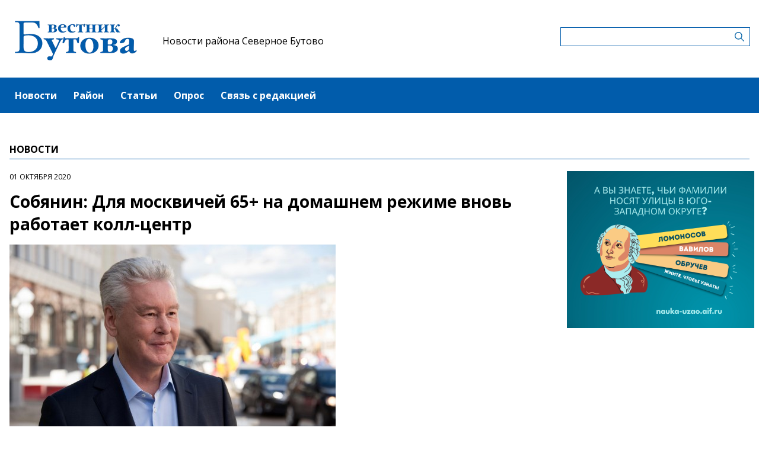

--- FILE ---
content_type: text/html; charset=UTF-8
request_url: https://severnoebutovomedia.ru/news/sobyanin-dlya-moskvicei-65-na-domasnem-rezime-vnov-rabotaet-koll-centr-1
body_size: 5318
content:
<!-- common template !-->


<!doctype html>
<html lang="en" class="severnoebutovomedia">
<head>
    <meta charset="UTF-8">
    <title>Собянин: Для москвичей 65+ на домашнем режиме вновь работает колл-центр</title>
    <link rel="shortcut icon" href="/images/favicon.ico">
    <link rel="icon" href="/images/favicon.ico">
    <link rel="preconnect" href="https://fonts.gstatic.com">
    <link href="https://fonts.googleapis.com/css2?family=Open+Sans:ital,wght@0,400;0,700;1,400;1,700&display=swap" rel="stylesheet">
    <link rel="stylesheet" href="/css/app.css?id=447e163bbbfe3fc7b64a">

    <script type="text/javascript">
        window.appModules = [];
    </script>
        <meta name="viewport" content="width=device-width, user-scalable=no, initial-scale=1.0, maximum-scale=1.0, minimum-scale=1.0" >

    <meta name="keywords" content="Северное Бутово,Новости Северного Бутово,ЮЗАО,Новости ЮЗАО,Газета Вестник Бутова">
    <meta name="description" content="Люди старшего возраста смогут вновь обратиться за помощью посредством горячей линии.">
    <meta name="title" content="Собянин: Для москвичей 65+ на домашнем режиме вновь работает колл-центр">
    <meta property="og:title" content="Собянин: Для москвичей 65+ на домашнем режиме вновь работает колл-центр"/>
    <meta property="og:description" content="Люди старшего возраста смогут вновь обратиться за помощью посредством горячей линии."/>
    <meta property="og:image" content="https://mosmedia-s3.aif.ru/storage/entity/000/125/illustration_largeimage_731a9add72e431eb8666da6ac43dfeba.jpg"/>
    <meta property="og:url" content="https://severnoebutovomedia.ru/news/sobyanin-dlya-moskvicei-65-na-domasnem-rezime-vnov-rabotaet-koll-centr-1"/>
    <meta property="og:type" content="article"/>
    <meta name="csrf-token" content="N51N7MkJPrsplm4rs4Y3DApNYhkfFlJVqTuSn3X0">

    <meta name="yandex-verification" content="25c1ea5d3c17120e" />
    <script src="https://yastatic.net/pcode/adfox/loader.js" crossorigin="anonymous"></script>
</head>
<body class="">
    <div class="wrapper">
        <div class="header-banner">
    <center>
<!--AdFox START-->
<!--aif_direct-->
<!--Площадка: UZAO / * / *-->
<!--Тип баннера: UZAO: перетяжка-->
<!--Расположение: верх страницы-->
<div id="adfox_163524376630356679"></div>
<script>
    window.yaContextCb.push(()=>{
        Ya.adfoxCode.create({
            ownerId: 249933,
            containerId: 'adfox_163524376630356679',
            params: {
                pp: 'g',
                ps: 'esbt',
                p2: 'hjuu',
                puid1: ''
            }
        })
    })
</script>

<a href="/zashhishhat-rodinu" target="_self"><img alt="" src="https://na-zapade-mos.ru/files/data/banns/zr_zkz.jpg" target="_self" style="width: 100%; height: auto; border: 0px; vertical-align: middle; max-width: 100%;"></a>
</center>
</div>

<header class="header">
        <div class="top clearfix">
                <a class="logo" href="/">
            <img src="/images/logos/severnoebutovomedia.png" />
        </a>
                <a class="media-name" href="/">Новости района Северное Бутово</a>
        <form action="https://severnoebutovomedia.ru/search" class="search-form">
            <input type="text" class="search-input" name="query" value="" />
        </form>
    </div>
</header>

<nav class="menu">
    <div class="burger">
        <span class="burger__line"></span>
        <span class="burger__line"></span>
        <span class="burger__line"></span>
    </div>
    <ul>
                <li>
            <a href="/news"  id="41" nickname="news" class="active nav-main__link">Новости</a>
        </li>
                <li>
            <a href="/rayon"  id="107" nickname="rayon" class="nav-main__link">Район</a>
        </li>
                <li>
            <a href="/article"  id="42" nickname="article" class="nav-main__link">Статьи</a>
        </li>
                <li>
            <a href="/#poll"  id="44" nickname="#poll" class="nav-main__link">Опрос</a>
        </li>
                <li>
            <a href="/#contact"  id="45" nickname="#contact" class="nav-main__link">Связь с редакцией</a>
        </li>
            </ul>
</nav>
        <main class="content">
        
    <section class="article-page">
        <header class="section-header">
            <h3>Новости</h3>
        </header>
        <div class="aside-layout">
            <div class="main-col">
                <article class="article">
                    <time class="article__time">01 октября 2020</time>
                    <h1>Собянин: Для москвичей 65+ на домашнем режиме вновь работает колл-центр</h1>

                                            <div class="photo-block">
                            <div class="photo-share">
                                                                    
                            </div>
                            <div class="article__photo">
                                <img src="https://mosmedia-s3.aif.ru/storage/entity/000/125/illustration_largeimage_731a9add72e431eb8666da6ac43dfeba.jpg" alt="Собянин: Для москвичей 65+ на домашнем режиме вновь работает колл-центр" />
                            </div>
                        </div>
                    
                    <div class="article_text">
                        <p>Люди старшего возраста смогут вновь обратиться за помощью посредством горячей линии, действовавшая в период режима самоизоляции москвичей. О возобновлении сервиса сообщил мэр Москвы Сергей Собянин во время видеоконференции с участниками программы &laquo;Московское долголетие&raquo;.</p><p> «За мной огромный колл-центр находится, который обеспечивает и обслуживает людей старшего поколения, которые находятся на домашнем режиме со всеми необходимыми услугами. Это очень важно. Это и доставка лекарств, продуктов питания, даже доставка дров на дачу», - сказал Сергей Собянин.</p><p>Кроме того, столичный градоначальник добавил, что москвичи старшего поколения смогут принимать участие в онлайн-занятиях кружков программы «Московское долголетие». Мэр Москвы при этом подчеркнул, что после завершения сложного периода, связанного с пандемией, очные занятия программы «Московское долголетие» будут возобновлены.</p><p>Сергей Собянин также поздравил горожан с Международным днем пожилых людей, который отмечается 1 октября.</p><p>«Хотел поздравить вас с праздником - Международным днем пожилых людей. Я пожилыми вас не считаю. Вы - люди старшего поколения - очень активны, очень жизнерадостные, оптимистичные. И я желаю, чтобы вы всегда такими оставались. Надеюсь, что наши городские программы помогут вам в этом, помогут пережить трудные времена, которые переживают целая страна и наш город. И особенно, конечно, мы волнуется за вас, чтобы вы пережили пандемию, чтобы сохранили свое здоровье, жизнь», - сказал Сергей Собянин.</p>
                    </div>
                </article>

                <section class="last-news-block">
    <header class="section-header">
        <h3>Последние новости</h3>
    </header>
    <ul class="last-news">
                <li>
            <a href="/news/boksery-iz-severnogo-butova-stali-prizerami-sorevnovanii-ssor-vostok">Боксеры из Северного Бутова стали призерами соревнований СШОР «Восток»</a>
        </li>
                <li>
            <a href="/news/v-etom-godu-budet-provedena-reabilitaciya-staricy-u-malogo-kacalovskogo-pruda">В этом году будет проведена реабилитация старицы у Малого Качаловского пруда</a>
        </li>
                <li>
            <a href="/news/uceniki-skoly-2114-poucastvovali-v-festivale-sporta-v-luznikax">Ученики школы №2114 поучаствовали в фестивале спорта в «Лужниках»</a>
        </li>
                <li>
            <a href="/news/v-severnom-butove-sostoyalis-pamyatnye-akcii-posvyashhennye-godovshhine-snyatiya-blokady-leningrada">В Северном Бутове состоялись памятные акции, посвященные годовщине снятия блокады Ленинграда</a>
        </li>
                <li>
            <a href="/news/eshhe-139-stolicnyx-obektov-oformyat-xudozestvennoi-podsvetkoi-mer-moskvy">Еще 139 столичных объектов оформят художественной подсветкой — Мэр Москвы</a>
        </li>
                <li>
            <a href="/news/yunyx-zitelei-severnogo-butova-priglasayut-poucastvovat-v-konkurse-risunkov-zima-volsebnaya-skazka">Юных жителей Северного Бутова приглашают поучаствовать в конкурсе рисунков «Зима - волшебная сказка»</a>
        </li>
                <li>
            <a href="/news/centr-atlant-organizuet-sorevnovaniya-butovskaya-lyznya-31-yanvarya">Центр «Атлант» организует соревнования «Бутовская лыжня» 31 января</a>
        </li>
                <li>
            <a href="/news/v-xrame-dimitriya-donskogo-1-fevralya-proidet-rozdestvenskii-semeinyi-bal">В храме Димитрия Донского 1 февраля пройдет рождественский семейный бал</a>
        </li>
                <li>
            <a href="/news/ziteli-severnogo-butova-mogut-prisoedinitsya-k-ozdorovitelnoi-progulke-31-yanvarya">Жители Северного Бутова могут присоединиться к оздоровительной прогулке 31 января</a>
        </li>
                <li>
            <a href="/news/na-starokacalovskoi-ulice-25-yanvarya-sostoitsya-akciya-posvyashhennaya-godovshhine-snyatiya-blokady-leningrada">На Старокачаловской улице 25 января состоится акция, посвященная годовщине снятия блокады Ленинграда</a>
        </li>
            </ul>
</section>
            </div>

            <aside class="bnr-col">
    <center>

<a href="https://nauka-uzao.aif.ru/" target="_blank">
<img src="https://mosmedia-s3.aif.ru/upload/kRdO0hPsRNitDs8g2OncyLvcLq1LPRZP76K8LCws.png" alt="" style="width: 100%; height: auto; border: 0px; vertical-align: middle; max-width: 100%;" />
</a>

<!--AdFox START-->
<!--aif_direct-->
<!--Площадка: UZAO / * / *-->
<!--Тип баннера: UZAO: правая колонка 1-->
<!--Расположение: верх страницы-->
<div id="adfox_163524401851094886"></div>
<script>
    window.yaContextCb.push(()=>{
        Ya.adfoxCode.create({
            ownerId: 249933,
            containerId: 'adfox_163524401851094886',
            params: {
                pp: 'g',
                ps: 'esbt',
                p2: 'hjuv',
                puid1: ''
            }
        })
    })
</script>



<!--AdFox START-->
<!--aif_direct-->
<!--Площадка: UZAO / * / *-->
<!--Тип баннера: UZAO: правая колонка 2-->
<!--Расположение: верх страницы-->
<div id="adfox_163524407403817572"></div>
<script>
    window.yaContextCb.push(()=>{
        Ya.adfoxCode.create({
            ownerId: 249933,
            containerId: 'adfox_163524407403817572',
            params: {
                pp: 'g',
                ps: 'esbt',
                p2: 'hjuw',
                puid1: ''
            }
        })
    })
</script>


<br />

<!--AdFox START-->
<!--aif_direct-->
<!--Площадка: UZAO / * / *-->
<!--Тип баннера: UZAO: правая колонка 3-->
<!--Расположение: верх страницы-->
<div id="adfox_163524409029544867"></div>
<script>
    window.yaContextCb.push(()=>{
        Ya.adfoxCode.create({
            ownerId: 249933,
            containerId: 'adfox_163524409029544867',
            params: {
                pp: 'g',
                ps: 'esbt',
                p2: 'hjux',
                puid1: ''
            }
        })
    })
</script>


<!--AdFox START-->
<!--aif_direct-->
<!--Площадка: UZAO / * / *-->
<!--Тип баннера: UZAO: правая колонка 4-->
<!--Расположение: верх страницы-->
<div id="adfox_163524410155531753"></div>
<script>
    window.yaContextCb.push(()=>{
        Ya.adfoxCode.create({
            ownerId: 249933,
            containerId: 'adfox_163524410155531753',
            params: {
                pp: 'g',
                ps: 'esbt',
                p2: 'hjuy',
                puid1: ''
            }
        })
    })
</script>


<br>

<a href="https://ikc-gin.ru/" target="_blank">
<img src="https://mosmedia-s3.aif.ru/upload/ijirWYyJc4R1KUGzmHf6LnBrkLuaSyUE0r4MT54g.jpg" alt="" style="width: 100%; height: auto; border: 0px; vertical-align: middle; max-width: 100%;" />
</a>


</center>
</aside>
        </div>
    </section>

        </main>
        <footer class="footer">
        <p>Сетевое издание «Газета района Северное Бутово «Вестник Бутова»»</p>
                <p>Зарегистрировано в Федеральной службе по надзору в сфере связи, информационных технологий и массовых коммуникаций. Свидетельство о регистрации СМИ: ЭЛ № ФС 77 - 60501 от 30.12.2014</p>
                <p>Главный редактор: Бринева Ирина Васильевна</p>
                <p>Телефон редакции: +7(495) 713-04-09</p><div class="age16">16+</div>
</footer>
    </div>
    <!-- Yandex.Metrika counter -->
<script type="text/javascript"> (function (m, e, t, r, i, k, a) {
        m[i] = m[i] || function () {
            (m[i].a = m[i].a || []).push(arguments)
        };
        m[i].l = 1 * new Date();
        k = e.createElement(t), a = e.getElementsByTagName(t)[0], k.async = 1, k.src = r, a.parentNode.insertBefore(k, a)
    })(window, document, "script", "https://mc.yandex.ru/metrika/tag.js", "ym");
    ym(28494966, "init", {clickmap: true, trackLinks: true, accurateTrackBounce: true}); </script>
<noscript>
    <div><img src="https://mc.yandex.ru/watch/28494966" style="position:absolute; left:-9999px;" alt=""/></div>
</noscript> <!-- /Yandex.Metrika counter -->
<script src="/js/app.js?id=59940d9e7d2d960246f5"></script>
<script type="text/javascript">
    $(function(){
        $('body').mosmedia();
    });
</script>
</body>
</html>
